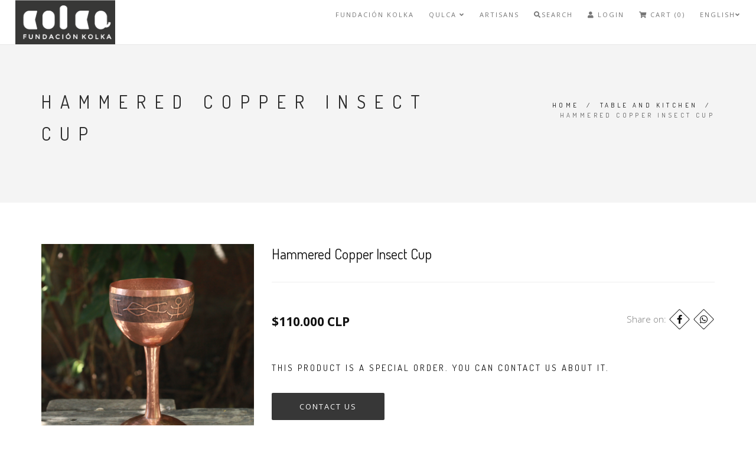

--- FILE ---
content_type: text/html; charset=utf-8
request_url: https://www.fundacionkolka.com/en/copa-insectos-cobre-martillado
body_size: 8751
content:
<!DOCTYPE html>
<html>
<head lang="en">
  <title>Hammered Copper Insect Cup</title>
  <meta name="description" content="Medium cup in copper. Height 19 cm. and diameter 9 cm. Colonial reproduction in hammered copper technique. Utility piece made entirely by hand. PRODUCT ON REQUEST Referential Image. Delivery in 2 weeks." />
  <meta charset="utf-8" />
  <meta name="viewport" content="width=device-width, initial-scale=1.0" />

  <link rel="canonical" href="https://www.fundacionkolka.com/en/copa-insectos-cobre-martillado">

  
    
    <link rel="alternate" hreflang="en" href="https://www.fundacionkolka.com/en/copa-insectos-cobre-martillado" />
    
    <link rel="alternate" hreflang="es-CL" href="https://www.fundacionkolka.com/copa-insectos-cobre-martillado" />
    
    <link rel="alternate" hreflang="it" href="https://www.fundacionkolka.com/it/copa-insectos-cobre-martillado" />
    
  

  <!-- Facebook Meta tags for Product -->
<meta property="fb:app_id" content="283643215104248" />

  <meta property="og:title" content="Hammered Copper Insect Cup" />
  <meta property="og:type" content="product" />
  
    <meta property="og:image" content="" />
  

  

  <meta property="product:is_product_shareable" content="1" />

  
    <meta property="product:original_price:amount" content="110000.0"/>
    <meta property="product:price:amount" content="110000.0"/>
     
      <meta property="product:availability" content="oos"/> 
    
   

  <meta property="product:original_price:currency" content="CLP"/>
  <meta property="product:price:currency" content="CLP"/>



<meta property="og:description" content="Medium cup in copper. Height 19 cm. and diameter 9 cm. Colonial reproduction in hammered copper technique. Utility piece made entirely by hand. PRODUCT ON REQUEST Referential Image. Delivery in 2 weeks." />
<meta property="og:url" content="https://www.fundacionkolka.com/en/copa-insectos-cobre-martillado" />
<meta property="og:site_name" content="Fundacion Kolka" />
<meta name="twitter:card" content="summary" />


<meta property="og:locale" content="en" />

<meta property="og:locale:alternate" content="es_CL" />

<meta property="og:locale:alternate" content="it" />



  <!-- Favicons -->
  
    <link rel="apple-touch-icon" type="image/x-icon" href="https://cdnx.jumpseller.com/fundacion-kolka/image/22864108/resize/57/57?1648070884" sizes="57x57">
    <link rel="apple-touch-icon" type="image/x-icon" href="https://cdnx.jumpseller.com/fundacion-kolka/image/22864108/resize/60/60?1648070884" sizes="60x60">
    <link rel="apple-touch-icon" type="image/x-icon" href="https://cdnx.jumpseller.com/fundacion-kolka/image/22864108/resize/72/72?1648070884" sizes="72x72">
    <link rel="apple-touch-icon" type="image/x-icon" href="https://cdnx.jumpseller.com/fundacion-kolka/image/22864108/resize/76/76?1648070884" sizes="76x76">
    <link rel="apple-touch-icon" type="image/x-icon" href="https://cdnx.jumpseller.com/fundacion-kolka/image/22864108/resize/114/114?1648070884" sizes="114x114">
    <link rel="apple-touch-icon" type="image/x-icon" href="https://cdnx.jumpseller.com/fundacion-kolka/image/22864108/resize/120/120?1648070884" sizes="120x120">
    <link rel="apple-touch-icon" type="image/x-icon" href="https://cdnx.jumpseller.com/fundacion-kolka/image/22864108/resize/144/144?1648070884" sizes="144x144">
    <link rel="apple-touch-icon" type="image/x-icon" href="https://cdnx.jumpseller.com/fundacion-kolka/image/22864108/resize/152/152?1648070884" sizes="152x152">

    <link rel="icon" type="image/png" href="https://cdnx.jumpseller.com/fundacion-kolka/image/22864108/resize/196/196?1648070884" sizes="196x196">
    <link rel="icon" type="image/png" href="https://cdnx.jumpseller.com/fundacion-kolka/image/22864108/resize/160/160?1648070884" sizes="160x160">
    <link rel="icon" type="image/png" href="https://cdnx.jumpseller.com/fundacion-kolka/image/22864108/resize/96/96?1648070884" sizes="96x96">
    <link rel="icon" type="image/png" href="https://cdnx.jumpseller.com/fundacion-kolka/image/22864108/resize/32/32?1648070884" sizes="32x32">
    <link rel="icon" type="image/png" href="https://cdnx.jumpseller.com/fundacion-kolka/image/22864108/resize/16/16?1648070884" sizes="16x16">

  <meta name="msapplication-TileColor" content="#95b200">
  <meta name="theme-color" content="#ffffff">



  <!-- CSS -->
  <link rel="stylesheet" href="//maxcdn.bootstrapcdn.com/bootstrap/3.3.4/css/bootstrap.min.css">
  <link rel="stylesheet" href="https://assets.jumpseller.com/store/fundacion-kolka/themes/445121/style.css?1656028958">
  <link rel="stylesheet" href="https://assets.jumpseller.com/store/fundacion-kolka/themes/445121/style-responsive.css?1656028958">
  <link rel="stylesheet" href="//cdnjs.cloudflare.com/ajax/libs/animate.css/3.2.6/animate.min.css">
  <link rel="stylesheet" href="https://assets.jumpseller.com/store/fundacion-kolka/themes/445121/vertical-rhythm.min.css?1656028958">
  <link rel="stylesheet" href="//cdnjs.cloudflare.com/ajax/libs/magnific-popup.js/1.0.0/magnific-popup.css">
  <link rel="stylesheet" href="https://cdnjs.cloudflare.com/ajax/libs/font-awesome/5.15.4/css/all.min.css" integrity="sha384-DyZ88mC6Up2uqS4h/KRgHuoeGwBcD4Ng9SiP4dIRy0EXTlnuz47vAwmeGwVChigm" crossorigin="anonymous" >
  
  <link rel="stylesheet" href="//cdnjs.cloudflare.com/ajax/libs/toastr.js/latest/css/toastr.min.css">
  
  <link rel="stylesheet" href="https://assets.jumpseller.com/store/fundacion-kolka/themes/445121/custom.min.css?1656028958">
  <link rel="stylesheet" href="https://assets.jumpseller.com/store/fundacion-kolka/themes/445121/slider.css?1656028958">

  <script src="https://cdnjs.cloudflare.com/ajax/libs/jquery/2.1.4/jquery.min.js" integrity="sha384-8gBf6Y4YYq7Jx97PIqmTwLPin4hxIzQw5aDmUg/DDhul9fFpbbLcLh3nTIIDJKhx" crossorigin="anonymous" ></script>
  <script src="//ajax.googleapis.com/ajax/libs/webfont/1.6.26/webfont.js"></script>
  
  <script  src="//cdnjs.cloudflare.com/ajax/libs/toastr.js/latest/js/toastr.min.js"></script>
  

  <link rel="stylesheet" href="//cdnjs.cloudflare.com/ajax/libs/OwlCarousel2/2.3.4/assets/owl.carousel.min.css">
  <script src="//cdnjs.cloudflare.com/ajax/libs/OwlCarousel2/2.3.4/owl.carousel.min.js"></script>

  <script>
  WebFont.load({
    google: {
      families: ["Dosis:300,400,500,600,700,800", "Open Sans:300,400,500,600,700,800", "Dosis:300,400,500,600,700,800", "Open Sans:300,400,500,600,700,800"]
    }
  });
</script>

<style>
  body {
    font-family: 'Open Sans' !important;
  }

  .font-alt, .page-section h3 {
    font-family: 'Dosis' !important;
  }

  .banner-title {
    font-family: 'Dosis' !important;
  }

  .main-nav.stick-fixed div.inner-nav.desktop-nav > ul > li > a, .footer-menu ul li a {
    font-family: 'Open Sans' !important;
  }

  body, .section-text, p, .category-description  {
    font-size: 15px !important;
  }
  h1 {
    font-size: 30px !important;
  }
  #carousel-home h2 {
    font-size: 44px !important;
  }
  #carousel-home h3 {
    font-size: 18px !important;
  }
  .inner-nav ul {
    font-size: 11px !important;
  }

  @media only screen and (max-width: 479px) {
    .banner-title {
      font-size: 24px !important;
    }
  }

</style>


  <script type="application/ld+json">
  {
    "@context": "http://schema.org/"
    ,
      "@type": "Product",
      "name": "Hammered Copper Insect Cup",
      "url": "https://www.fundacionkolka.com/en/copa-insectos-cobre-martillado",
      "itemCondition": "http://schema.org/NewCondition",
      
      "image": "https://cdnx.jumpseller.com/fundacion-kolka/image/24780696/Copa_Insectos_Cobre_Martillado.jpg?1654365235",
      
      "description": "Medium cup in copper. Height 19 cm. and diameter 9 cm. Colonial reproduction in hammered copper technique. Utility piece made entirely by hand. PRODUCT ON REQUEST Referential image. Delivery in 2 weeks.",
      
      
        "category": "Table and Kitchen",
      
      "offers": {
        
          "@type": "Offer",
          "itemCondition": "http://schema.org/NewCondition",
          
          "availability": "http://schema.org/OutOfStock",
          
          
            
          
          "price": "110000.0",
        
        "priceCurrency": "CLP",
        "seller": {
          "@type": "Organization",
          "name": "Fundacion Kolka"
        },
        "url": "https://www.fundacionkolka.com/en/copa-insectos-cobre-martillado",
        "shippingDetails": [
          {
          "@type": "OfferShippingDetails",
          "shippingDestination": [
          
          {
            "@type": "DefinedRegion",
            "addressCountry": "AF"
          },
          
          {
            "@type": "DefinedRegion",
            "addressCountry": "AX"
          },
          
          {
            "@type": "DefinedRegion",
            "addressCountry": "AL"
          },
          
          {
            "@type": "DefinedRegion",
            "addressCountry": "DZ"
          },
          
          {
            "@type": "DefinedRegion",
            "addressCountry": "AS"
          },
          
          {
            "@type": "DefinedRegion",
            "addressCountry": "AD"
          },
          
          {
            "@type": "DefinedRegion",
            "addressCountry": "AO"
          },
          
          {
            "@type": "DefinedRegion",
            "addressCountry": "AI"
          },
          
          {
            "@type": "DefinedRegion",
            "addressCountry": "AQ"
          },
          
          {
            "@type": "DefinedRegion",
            "addressCountry": "AG"
          },
          
          {
            "@type": "DefinedRegion",
            "addressCountry": "AR"
          },
          
          {
            "@type": "DefinedRegion",
            "addressCountry": "AM"
          },
          
          {
            "@type": "DefinedRegion",
            "addressCountry": "AW"
          },
          
          {
            "@type": "DefinedRegion",
            "addressCountry": "AU"
          },
          
          {
            "@type": "DefinedRegion",
            "addressCountry": "AT"
          },
          
          {
            "@type": "DefinedRegion",
            "addressCountry": "AZ"
          },
          
          {
            "@type": "DefinedRegion",
            "addressCountry": "BS"
          },
          
          {
            "@type": "DefinedRegion",
            "addressCountry": "BH"
          },
          
          {
            "@type": "DefinedRegion",
            "addressCountry": "BD"
          },
          
          {
            "@type": "DefinedRegion",
            "addressCountry": "BB"
          },
          
          {
            "@type": "DefinedRegion",
            "addressCountry": "BY"
          },
          
          {
            "@type": "DefinedRegion",
            "addressCountry": "BE"
          },
          
          {
            "@type": "DefinedRegion",
            "addressCountry": "BZ"
          },
          
          {
            "@type": "DefinedRegion",
            "addressCountry": "BJ"
          },
          
          {
            "@type": "DefinedRegion",
            "addressCountry": "BM"
          },
          
          {
            "@type": "DefinedRegion",
            "addressCountry": "BT"
          },
          
          {
            "@type": "DefinedRegion",
            "addressCountry": "BO"
          },
          
          {
            "@type": "DefinedRegion",
            "addressCountry": "BQ"
          },
          
          {
            "@type": "DefinedRegion",
            "addressCountry": "BA"
          },
          
          {
            "@type": "DefinedRegion",
            "addressCountry": "BW"
          },
          
          {
            "@type": "DefinedRegion",
            "addressCountry": "BV"
          },
          
          {
            "@type": "DefinedRegion",
            "addressCountry": "BR"
          },
          
          {
            "@type": "DefinedRegion",
            "addressCountry": "IO"
          },
          
          {
            "@type": "DefinedRegion",
            "addressCountry": "BN"
          },
          
          {
            "@type": "DefinedRegion",
            "addressCountry": "BG"
          },
          
          {
            "@type": "DefinedRegion",
            "addressCountry": "BF"
          },
          
          {
            "@type": "DefinedRegion",
            "addressCountry": "BI"
          },
          
          {
            "@type": "DefinedRegion",
            "addressCountry": "CV"
          },
          
          {
            "@type": "DefinedRegion",
            "addressCountry": "KH"
          },
          
          {
            "@type": "DefinedRegion",
            "addressCountry": "CM"
          },
          
          {
            "@type": "DefinedRegion",
            "addressCountry": "CA"
          },
          
          {
            "@type": "DefinedRegion",
            "addressCountry": "KY"
          },
          
          {
            "@type": "DefinedRegion",
            "addressCountry": "CF"
          },
          
          {
            "@type": "DefinedRegion",
            "addressCountry": "TD"
          },
          
          {
            "@type": "DefinedRegion",
            "addressCountry": "CL"
          },
          
          {
            "@type": "DefinedRegion",
            "addressCountry": "CN"
          },
          
          {
            "@type": "DefinedRegion",
            "addressCountry": "CX"
          },
          
          {
            "@type": "DefinedRegion",
            "addressCountry": "CC"
          },
          
          {
            "@type": "DefinedRegion",
            "addressCountry": "CO"
          },
          
          {
            "@type": "DefinedRegion",
            "addressCountry": "KM"
          },
          
          {
            "@type": "DefinedRegion",
            "addressCountry": "CG"
          },
          
          {
            "@type": "DefinedRegion",
            "addressCountry": "CD"
          },
          
          {
            "@type": "DefinedRegion",
            "addressCountry": "CK"
          },
          
          {
            "@type": "DefinedRegion",
            "addressCountry": "CR"
          },
          
          {
            "@type": "DefinedRegion",
            "addressCountry": "CI"
          },
          
          {
            "@type": "DefinedRegion",
            "addressCountry": "HR"
          },
          
          {
            "@type": "DefinedRegion",
            "addressCountry": "CU"
          },
          
          {
            "@type": "DefinedRegion",
            "addressCountry": "CW"
          },
          
          {
            "@type": "DefinedRegion",
            "addressCountry": "CY"
          },
          
          {
            "@type": "DefinedRegion",
            "addressCountry": "CZ"
          },
          
          {
            "@type": "DefinedRegion",
            "addressCountry": "DK"
          },
          
          {
            "@type": "DefinedRegion",
            "addressCountry": "DJ"
          },
          
          {
            "@type": "DefinedRegion",
            "addressCountry": "DM"
          },
          
          {
            "@type": "DefinedRegion",
            "addressCountry": "DO"
          },
          
          {
            "@type": "DefinedRegion",
            "addressCountry": "EC"
          },
          
          {
            "@type": "DefinedRegion",
            "addressCountry": "EG"
          },
          
          {
            "@type": "DefinedRegion",
            "addressCountry": "SV"
          },
          
          {
            "@type": "DefinedRegion",
            "addressCountry": "GQ"
          },
          
          {
            "@type": "DefinedRegion",
            "addressCountry": "ER"
          },
          
          {
            "@type": "DefinedRegion",
            "addressCountry": "EE"
          },
          
          {
            "@type": "DefinedRegion",
            "addressCountry": "SZ"
          },
          
          {
            "@type": "DefinedRegion",
            "addressCountry": "ET"
          },
          
          {
            "@type": "DefinedRegion",
            "addressCountry": "FK"
          },
          
          {
            "@type": "DefinedRegion",
            "addressCountry": "FO"
          },
          
          {
            "@type": "DefinedRegion",
            "addressCountry": "FJ"
          },
          
          {
            "@type": "DefinedRegion",
            "addressCountry": "FI"
          },
          
          {
            "@type": "DefinedRegion",
            "addressCountry": "FR"
          },
          
          {
            "@type": "DefinedRegion",
            "addressCountry": "GF"
          },
          
          {
            "@type": "DefinedRegion",
            "addressCountry": "PF"
          },
          
          {
            "@type": "DefinedRegion",
            "addressCountry": "TF"
          },
          
          {
            "@type": "DefinedRegion",
            "addressCountry": "GA"
          },
          
          {
            "@type": "DefinedRegion",
            "addressCountry": "GM"
          },
          
          {
            "@type": "DefinedRegion",
            "addressCountry": "GE"
          },
          
          {
            "@type": "DefinedRegion",
            "addressCountry": "DE"
          },
          
          {
            "@type": "DefinedRegion",
            "addressCountry": "GH"
          },
          
          {
            "@type": "DefinedRegion",
            "addressCountry": "GI"
          },
          
          {
            "@type": "DefinedRegion",
            "addressCountry": "GR"
          },
          
          {
            "@type": "DefinedRegion",
            "addressCountry": "GL"
          },
          
          {
            "@type": "DefinedRegion",
            "addressCountry": "GD"
          },
          
          {
            "@type": "DefinedRegion",
            "addressCountry": "GP"
          },
          
          {
            "@type": "DefinedRegion",
            "addressCountry": "GU"
          },
          
          {
            "@type": "DefinedRegion",
            "addressCountry": "GT"
          },
          
          {
            "@type": "DefinedRegion",
            "addressCountry": "GG"
          },
          
          {
            "@type": "DefinedRegion",
            "addressCountry": "GN"
          },
          
          {
            "@type": "DefinedRegion",
            "addressCountry": "GW"
          },
          
          {
            "@type": "DefinedRegion",
            "addressCountry": "GY"
          },
          
          {
            "@type": "DefinedRegion",
            "addressCountry": "HT"
          },
          
          {
            "@type": "DefinedRegion",
            "addressCountry": "HM"
          },
          
          {
            "@type": "DefinedRegion",
            "addressCountry": "VA"
          },
          
          {
            "@type": "DefinedRegion",
            "addressCountry": "HN"
          },
          
          {
            "@type": "DefinedRegion",
            "addressCountry": "HK"
          },
          
          {
            "@type": "DefinedRegion",
            "addressCountry": "HU"
          },
          
          {
            "@type": "DefinedRegion",
            "addressCountry": "IS"
          },
          
          {
            "@type": "DefinedRegion",
            "addressCountry": "IN"
          },
          
          {
            "@type": "DefinedRegion",
            "addressCountry": "ID"
          },
          
          {
            "@type": "DefinedRegion",
            "addressCountry": "IR"
          },
          
          {
            "@type": "DefinedRegion",
            "addressCountry": "IQ"
          },
          
          {
            "@type": "DefinedRegion",
            "addressCountry": "IE"
          },
          
          {
            "@type": "DefinedRegion",
            "addressCountry": "IM"
          },
          
          {
            "@type": "DefinedRegion",
            "addressCountry": "IL"
          },
          
          {
            "@type": "DefinedRegion",
            "addressCountry": "IT"
          },
          
          {
            "@type": "DefinedRegion",
            "addressCountry": "JM"
          },
          
          {
            "@type": "DefinedRegion",
            "addressCountry": "JP"
          },
          
          {
            "@type": "DefinedRegion",
            "addressCountry": "JE"
          },
          
          {
            "@type": "DefinedRegion",
            "addressCountry": "JO"
          },
          
          {
            "@type": "DefinedRegion",
            "addressCountry": "KZ"
          },
          
          {
            "@type": "DefinedRegion",
            "addressCountry": "KE"
          },
          
          {
            "@type": "DefinedRegion",
            "addressCountry": "KI"
          },
          
          {
            "@type": "DefinedRegion",
            "addressCountry": "XK"
          },
          
          {
            "@type": "DefinedRegion",
            "addressCountry": "KW"
          },
          
          {
            "@type": "DefinedRegion",
            "addressCountry": "KG"
          },
          
          {
            "@type": "DefinedRegion",
            "addressCountry": "LA"
          },
          
          {
            "@type": "DefinedRegion",
            "addressCountry": "LV"
          },
          
          {
            "@type": "DefinedRegion",
            "addressCountry": "LB"
          },
          
          {
            "@type": "DefinedRegion",
            "addressCountry": "LS"
          },
          
          {
            "@type": "DefinedRegion",
            "addressCountry": "LR"
          },
          
          {
            "@type": "DefinedRegion",
            "addressCountry": "LY"
          },
          
          {
            "@type": "DefinedRegion",
            "addressCountry": "LI"
          },
          
          {
            "@type": "DefinedRegion",
            "addressCountry": "LT"
          },
          
          {
            "@type": "DefinedRegion",
            "addressCountry": "LU"
          },
          
          {
            "@type": "DefinedRegion",
            "addressCountry": "MO"
          },
          
          {
            "@type": "DefinedRegion",
            "addressCountry": "MG"
          },
          
          {
            "@type": "DefinedRegion",
            "addressCountry": "MW"
          },
          
          {
            "@type": "DefinedRegion",
            "addressCountry": "MY"
          },
          
          {
            "@type": "DefinedRegion",
            "addressCountry": "MV"
          },
          
          {
            "@type": "DefinedRegion",
            "addressCountry": "ML"
          },
          
          {
            "@type": "DefinedRegion",
            "addressCountry": "MT"
          },
          
          {
            "@type": "DefinedRegion",
            "addressCountry": "MH"
          },
          
          {
            "@type": "DefinedRegion",
            "addressCountry": "MQ"
          },
          
          {
            "@type": "DefinedRegion",
            "addressCountry": "MR"
          },
          
          {
            "@type": "DefinedRegion",
            "addressCountry": "MU"
          },
          
          {
            "@type": "DefinedRegion",
            "addressCountry": "YT"
          },
          
          {
            "@type": "DefinedRegion",
            "addressCountry": "MX"
          },
          
          {
            "@type": "DefinedRegion",
            "addressCountry": "FM"
          },
          
          {
            "@type": "DefinedRegion",
            "addressCountry": "MD"
          },
          
          {
            "@type": "DefinedRegion",
            "addressCountry": "MC"
          },
          
          {
            "@type": "DefinedRegion",
            "addressCountry": "MN"
          },
          
          {
            "@type": "DefinedRegion",
            "addressCountry": "ME"
          },
          
          {
            "@type": "DefinedRegion",
            "addressCountry": "MS"
          },
          
          {
            "@type": "DefinedRegion",
            "addressCountry": "MA"
          },
          
          {
            "@type": "DefinedRegion",
            "addressCountry": "MZ"
          },
          
          {
            "@type": "DefinedRegion",
            "addressCountry": "MM"
          },
          
          {
            "@type": "DefinedRegion",
            "addressCountry": "NA"
          },
          
          {
            "@type": "DefinedRegion",
            "addressCountry": "NR"
          },
          
          {
            "@type": "DefinedRegion",
            "addressCountry": "NP"
          },
          
          {
            "@type": "DefinedRegion",
            "addressCountry": "NL"
          },
          
          {
            "@type": "DefinedRegion",
            "addressCountry": "NC"
          },
          
          {
            "@type": "DefinedRegion",
            "addressCountry": "NZ"
          },
          
          {
            "@type": "DefinedRegion",
            "addressCountry": "NI"
          },
          
          {
            "@type": "DefinedRegion",
            "addressCountry": "NE"
          },
          
          {
            "@type": "DefinedRegion",
            "addressCountry": "NG"
          },
          
          {
            "@type": "DefinedRegion",
            "addressCountry": "NU"
          },
          
          {
            "@type": "DefinedRegion",
            "addressCountry": "NF"
          },
          
          {
            "@type": "DefinedRegion",
            "addressCountry": "KP"
          },
          
          {
            "@type": "DefinedRegion",
            "addressCountry": "MK"
          },
          
          {
            "@type": "DefinedRegion",
            "addressCountry": "MP"
          },
          
          {
            "@type": "DefinedRegion",
            "addressCountry": "NO"
          },
          
          {
            "@type": "DefinedRegion",
            "addressCountry": "OM"
          },
          
          {
            "@type": "DefinedRegion",
            "addressCountry": "PK"
          },
          
          {
            "@type": "DefinedRegion",
            "addressCountry": "PW"
          },
          
          {
            "@type": "DefinedRegion",
            "addressCountry": "PS"
          },
          
          {
            "@type": "DefinedRegion",
            "addressCountry": "PA"
          },
          
          {
            "@type": "DefinedRegion",
            "addressCountry": "PG"
          },
          
          {
            "@type": "DefinedRegion",
            "addressCountry": "PY"
          },
          
          {
            "@type": "DefinedRegion",
            "addressCountry": "PE"
          },
          
          {
            "@type": "DefinedRegion",
            "addressCountry": "PH"
          },
          
          {
            "@type": "DefinedRegion",
            "addressCountry": "PN"
          },
          
          {
            "@type": "DefinedRegion",
            "addressCountry": "PL"
          },
          
          {
            "@type": "DefinedRegion",
            "addressCountry": "PT"
          },
          
          {
            "@type": "DefinedRegion",
            "addressCountry": "PR"
          },
          
          {
            "@type": "DefinedRegion",
            "addressCountry": "QA"
          },
          
          {
            "@type": "DefinedRegion",
            "addressCountry": "RE"
          },
          
          {
            "@type": "DefinedRegion",
            "addressCountry": "RO"
          },
          
          {
            "@type": "DefinedRegion",
            "addressCountry": "RU"
          },
          
          {
            "@type": "DefinedRegion",
            "addressCountry": "RW"
          },
          
          {
            "@type": "DefinedRegion",
            "addressCountry": "BL"
          },
          
          {
            "@type": "DefinedRegion",
            "addressCountry": "SH"
          },
          
          {
            "@type": "DefinedRegion",
            "addressCountry": "KN"
          },
          
          {
            "@type": "DefinedRegion",
            "addressCountry": "LC"
          },
          
          {
            "@type": "DefinedRegion",
            "addressCountry": "MF"
          },
          
          {
            "@type": "DefinedRegion",
            "addressCountry": "PM"
          },
          
          {
            "@type": "DefinedRegion",
            "addressCountry": "VC"
          },
          
          {
            "@type": "DefinedRegion",
            "addressCountry": "WS"
          },
          
          {
            "@type": "DefinedRegion",
            "addressCountry": "SM"
          },
          
          {
            "@type": "DefinedRegion",
            "addressCountry": "ST"
          },
          
          {
            "@type": "DefinedRegion",
            "addressCountry": "SA"
          },
          
          {
            "@type": "DefinedRegion",
            "addressCountry": "SN"
          },
          
          {
            "@type": "DefinedRegion",
            "addressCountry": "RS"
          },
          
          {
            "@type": "DefinedRegion",
            "addressCountry": "SC"
          },
          
          {
            "@type": "DefinedRegion",
            "addressCountry": "SL"
          },
          
          {
            "@type": "DefinedRegion",
            "addressCountry": "SG"
          },
          
          {
            "@type": "DefinedRegion",
            "addressCountry": "SX"
          },
          
          {
            "@type": "DefinedRegion",
            "addressCountry": "SK"
          },
          
          {
            "@type": "DefinedRegion",
            "addressCountry": "SI"
          },
          
          {
            "@type": "DefinedRegion",
            "addressCountry": "SB"
          },
          
          {
            "@type": "DefinedRegion",
            "addressCountry": "SO"
          },
          
          {
            "@type": "DefinedRegion",
            "addressCountry": "ZA"
          },
          
          {
            "@type": "DefinedRegion",
            "addressCountry": "GS"
          },
          
          {
            "@type": "DefinedRegion",
            "addressCountry": "KR"
          },
          
          {
            "@type": "DefinedRegion",
            "addressCountry": "SS"
          },
          
          {
            "@type": "DefinedRegion",
            "addressCountry": "ES"
          },
          
          {
            "@type": "DefinedRegion",
            "addressCountry": "LK"
          },
          
          {
            "@type": "DefinedRegion",
            "addressCountry": "SD"
          },
          
          {
            "@type": "DefinedRegion",
            "addressCountry": "SR"
          },
          
          {
            "@type": "DefinedRegion",
            "addressCountry": "SJ"
          },
          
          {
            "@type": "DefinedRegion",
            "addressCountry": "SE"
          },
          
          {
            "@type": "DefinedRegion",
            "addressCountry": "CH"
          },
          
          {
            "@type": "DefinedRegion",
            "addressCountry": "SY"
          },
          
          {
            "@type": "DefinedRegion",
            "addressCountry": "TW"
          },
          
          {
            "@type": "DefinedRegion",
            "addressCountry": "TJ"
          },
          
          {
            "@type": "DefinedRegion",
            "addressCountry": "TZ"
          },
          
          {
            "@type": "DefinedRegion",
            "addressCountry": "TH"
          },
          
          {
            "@type": "DefinedRegion",
            "addressCountry": "TL"
          },
          
          {
            "@type": "DefinedRegion",
            "addressCountry": "TG"
          },
          
          {
            "@type": "DefinedRegion",
            "addressCountry": "TK"
          },
          
          {
            "@type": "DefinedRegion",
            "addressCountry": "TO"
          },
          
          {
            "@type": "DefinedRegion",
            "addressCountry": "TT"
          },
          
          {
            "@type": "DefinedRegion",
            "addressCountry": "TN"
          },
          
          {
            "@type": "DefinedRegion",
            "addressCountry": "TR"
          },
          
          {
            "@type": "DefinedRegion",
            "addressCountry": "TM"
          },
          
          {
            "@type": "DefinedRegion",
            "addressCountry": "TC"
          },
          
          {
            "@type": "DefinedRegion",
            "addressCountry": "TV"
          },
          
          {
            "@type": "DefinedRegion",
            "addressCountry": "UG"
          },
          
          {
            "@type": "DefinedRegion",
            "addressCountry": "UA"
          },
          
          {
            "@type": "DefinedRegion",
            "addressCountry": "AE"
          },
          
          {
            "@type": "DefinedRegion",
            "addressCountry": "GB"
          },
          
          {
            "@type": "DefinedRegion",
            "addressCountry": "US"
          },
          
          {
            "@type": "DefinedRegion",
            "addressCountry": "UM"
          },
          
          {
            "@type": "DefinedRegion",
            "addressCountry": "UY"
          },
          
          {
            "@type": "DefinedRegion",
            "addressCountry": "UZ"
          },
          
          {
            "@type": "DefinedRegion",
            "addressCountry": "VU"
          },
          
          {
            "@type": "DefinedRegion",
            "addressCountry": "VE"
          },
          
          {
            "@type": "DefinedRegion",
            "addressCountry": "VN"
          },
          
          {
            "@type": "DefinedRegion",
            "addressCountry": "VG"
          },
          
          {
            "@type": "DefinedRegion",
            "addressCountry": "VI"
          },
          
          {
            "@type": "DefinedRegion",
            "addressCountry": "WF"
          },
          
          {
            "@type": "DefinedRegion",
            "addressCountry": "EH"
          },
          
          {
            "@type": "DefinedRegion",
            "addressCountry": "YE"
          },
          
          {
            "@type": "DefinedRegion",
            "addressCountry": "ZM"
          },
          
          {
            "@type": "DefinedRegion",
            "addressCountry": "ZW"
          }
          ]
          }
        ]
      }
    
  }
  </script>


  
<meta name="csrf-param" content="authenticity_token" />
<meta name="csrf-token" content="P3PgWrp7LjWrZGxvIiVhBphyZyYi18gYixpm_tLDhSBn9zDbca6-TP3wogpsyIvFgsEvuROZOYcAl1DKqa8lKw" />




  <script async src="https://www.googletagmanager.com/gtag/js?id=G-4NZL06YGPC"></script>




<script>
  window.dataLayer = window.dataLayer || [];

  function gtag() {
    dataLayer.push(arguments);
  }

  gtag('js', new Date());

  // custom dimensions (for OKRs metrics)
  let custom_dimension_params = { custom_map: {} };
  
  custom_dimension_params['custom_map']['dimension1'] = 'theme';
  custom_dimension_params['theme'] = "modern";
  
  

  // Send events to Jumpseller GA Account
  // gtag('config', 'G-JBWEC7QQTS', Object.assign({}, { 'allow_enhanced_conversions': true }, custom_dimension_params));

  // Send events to Store Owner GA Account
  
  gtag('config', 'G-4NZL06YGPC');
  
  
  

  

  let order_items = null;

  
  // view_item - a user follows a link that goes directly to a product page
  gtag('event', 'view_item', {
    currency: "CLP",
    items: [{
      item_id: "14247124",
      item_name: "Hammered Copper Insect Cup",
      discount: "0.0",
      item_brand: "",
      price: "110000.0",
      currency: "CLP"
    }],
    value: "110000.0",
  });

  

  
</script>












<script src="https://files.jumpseller.com/javascripts/dist/jumpseller-2.0.0.js" defer="defer"></script></head>

<body class="appear-animate">
  <!-- Page Wrap -->
  <div class="page" id="top">

    <!-- Navigation panel -->
    <nav id="topbar" class="main-nav stick-fixed">
      <div class="full-wrapper relative clearfix">

        <!-- Logo ( * your text or image into link tag *) -->
        <div class="nav-logo-wrap local-scroll">
          
          <a href="https://www.fundacionkolka.com/en" class="logo"><img src="https://images.jumpseller.com/store/fundacion-kolka/store/logo/LOGO KOLKA cuadro-05.png?1646847537" id="store-image" alt="Fundacion Kolka" width="118" height="27"></a>
          
        </div>

        <div class="mobile-nav"><i class="fas fa-bars"></i></div>
        
        <div class="cart-icon hidden-lg hidden-md">
          <a id="cart-link-mobile" href="/en/cart"><i class="fas fa-shopping-cart"></i> <span class="badge">0</span></a>
        </div>
        
        <!-- Main Menu -->
        <div class="inner-nav desktop-nav">
          <ul class="clearlist scroll-nav local-scroll">
            
              
  <li class="">
    <a href="/en/fundacion-kolka" title="FUNDACIÓN KOLKA" class="" >FUNDACIÓN KOLKA</a>
    
  </li>


            
              
  <li class="">
    <a href="/en/qulka" title="QULCA" class="mn-has-sub" >QULCA <i class="fas fa-angle-down"></i></a>
    
      <ul class="mn-sub">
        
            <li class="">
    <a href="/en/accesorios-de-vestir" title="Clothing Accessories"  class="">Clothing Accessories</a>
    
  </li>

        
            <li class="">
    <a href="/en/decohogar-1" title="Decohome"  class="">Decohome</a>
    
  </li>

        
            <li class="">
    <a href="/en/joyas" title="Jewelry"  class="">Jewelry</a>
    
  </li>

        
            <li class="">
    <a href="/en/qulka-1/mesa-y-cocina" title="Table and Kitchen"  class="">Table and Kitchen</a>
    
  </li>

        
            <li class="">
    <a href="/en/sabores-tierra-y-mar" title="Flavors from Land and Sea"  class="">Flavors from Land and Sea</a>
    
  </li>

        
            <li class="">
    <a href="/en/salud-y-belleza" title="Health and Beauty"  class="">Health and Beauty</a>
    
  </li>

        
            <li class="">
    <a href="/en/todo-huaso" title="All Huaso"  class="">All Huaso</a>
    
  </li>

        
      </ul>
    
  </li>


            
              
  <li class="">
    <a href="/en/cultores" title="ARTISANS" class="" >ARTISANS</a>
    
  </li>


            
            <!-- Search -->
            <li>
            <a href="#" class="mn-has-sub"><i class="fas fa-search"></i>Search</a>

            <ul class="mn-sub">

              <li>
                <div class="mn-wrap">
                  <form method="get" class="form" action="/en/search">
                    <div class="search-wrap">
                      <button class="search-button animate" type="submit" title="Start Search">
                        <i class="fas fa-search"></i>
                      </button>
                      <input type="text" class="form-control search-field" value="" name="q" placeholder="Search...">
                    </div>
                  </form>
                </div>
              </li>
            </ul>
          </li>
          <!-- End Search -->

            
          <!-- Login Link -->
          <li>
            <a href="/en/customer/login">
                <i class="fas fa-user"></i>
                
                  Login
              
            </a>
          </li>
          

          

          <!-- Cart -->
          
          <li>
            <a id="cart-link" href="/en/cart"><i class="fas fa-shopping-cart"></i> Cart (0)</a>
          </li>
          
          <!-- End Cart -->

          <!-- Languages -->
          
          <li>
            <a href="#" class="mn-has-sub">English<i class="fas fa-angle-down"></i></a>

            <ul class="mn-sub">
              
              <li><a href="https://www.fundacionkolka.com/en/copa-insectos-cobre-martillado">English</a></li>
              
              <li><a href="https://www.fundacionkolka.com/copa-insectos-cobre-martillado">Español (Chile)</a></li>
              
              <li><a href="https://www.fundacionkolka.com/it/copa-insectos-cobre-martillado">Italiano</a></li>
              
            </ul>

          </li>
          
          <!-- End Languages -->

          <!-- Currencies -->
          
          <!-- End Currencies -->
          </ul>
        </div>
      </div>
    </nav>
    <!-- End Navigation panel -->

    <!-- Head Section -->
<section class="small-section bg-gray">
  <div class="relative container align-left">

    <div class="row">

      <div class="col-md-8">
        <h1 class="hs-line-11 font-alt mb-20 mb-xs-0">Hammered Copper Insect Cup</h1>
      </div>

      <div class="col-md-4 mt-30">
        <div class="mod-breadcrumbs font-alt align-right">
          
          
          <a href="/en/">Home</a> &nbsp;/&nbsp;
          
          
          
          <a href="/en/qulka-1/mesa-y-cocina">Table and Kitchen</a> &nbsp;/&nbsp;
          
          
          
          <span>Hammered Copper Insect Cup</span>
          
          
        </div>

      </div>
    </div>

  </div>
</section>
<!-- End Head Section -->


<!-- Section -->
<section class="page-section product-page">
  <div class="container relative">

    <!-- Product Content -->
    <div class="row mb-60 mb-xs-30">

      <!-- Product Images -->
      <div class="col-md-4 mb-md-30">

        <div class="post-prev-img">
          
          <a href="https://cdnx.jumpseller.com/fundacion-kolka/image/24780696/Copa_Insectos_Cobre_Martillado.jpg?1654365235" class="lightbox-gallery-3 mfp-image"><img src="https://cdnx.jumpseller.com/fundacion-kolka/image/24780696/Copa_Insectos_Cobre_Martillado.jpg?1654365235" alt="Hammered Copper Insect Cup" /></a>
          

          
        </div>

        
          <div class="row">
           
             
               <div class="col-xs-6 post-prev-img thumbs">
                 <a href="https://cdnx.jumpseller.com/fundacion-kolka/image/24780696/Copa_Insectos_Cobre_Martillado.jpg?1654365235" class="lightbox-gallery-3 mfp-image"><img src="https://cdnx.jumpseller.com/fundacion-kolka/image/24780696/resize/360/460?1654365235" srcset="https://cdnx.jumpseller.com/fundacion-kolka/image/24780696/resize/360/460?1654365235 1x, https://cdnx.jumpseller.com/fundacion-kolka/image/24780696/resize/720/920?1654365235 2x" alt="Hammered Copper Insect Cup" /></a>
               </div>
             
           
             
               <div class="col-xs-6 post-prev-img thumbs">
                 <a href="https://cdnx.jumpseller.com/fundacion-kolka/image/24780697/Copa_Insectos_Cobre_Martillado_2.jpg?1654365235" class="lightbox-gallery-3 mfp-image"><img src="https://cdnx.jumpseller.com/fundacion-kolka/image/24780697/resize/360/460?1654365235" srcset="https://cdnx.jumpseller.com/fundacion-kolka/image/24780697/resize/360/460?1654365235 1x, https://cdnx.jumpseller.com/fundacion-kolka/image/24780697/resize/720/920?1654365235 2x" alt="Hammered Copper Insect Cup" /></a>
               </div>
             
           
             
               <div class="col-xs-6 post-prev-img thumbs">
                 <a href="https://cdnx.jumpseller.com/fundacion-kolka/image/24780698/Copa_Insectos_Cobre_Martillado_3.jpg?1654365235" class="lightbox-gallery-3 mfp-image"><img src="https://cdnx.jumpseller.com/fundacion-kolka/image/24780698/resize/360/460?1654365235" srcset="https://cdnx.jumpseller.com/fundacion-kolka/image/24780698/resize/360/460?1654365235 1x, https://cdnx.jumpseller.com/fundacion-kolka/image/24780698/resize/720/920?1654365235 2x" alt="Hammered Copper Insect Cup" /></a>
               </div>
             
           
           </div>
          

      </div>
      <!-- End Product Images -->

      <!-- Product Description -->
      <div class="col-sm-12 col-md-8 mb-xs-40">

        <h3 class="mt-0">Hammered Copper Insect Cup</h3>
        <hr class="mt-0 mb-50"/>

        <div class="row">
          

          
          <div class="col-xs-12 col-md-6 lead mt-0 mb-20">
            
            <strong id="product-page-price">$110.000 CLP</strong>
            
          </div>
          

          

          
          <div class="footer-social-links col-xs-12 col-md-6 align-right section-text">
            Share on:
            
            <a href="https://www.facebook.com/sharer/sharer.php?u=https://www.fundacionkolka.com/en/copa-insectos-cobre-martillado" title="Facebook" target="_blank"><i class="fab fa-facebook-f"></i></a>
            

            

            

            
            <a id="whatsapp" href="https://api.whatsapp.com/send?text=Check this product Hammered Copper Insect Cup | https://www.fundacionkolka.com/en/copa-insectos-cobre-martillado"><i class="fab fa-whatsapp"></i></a>
            
          </div>
          
        </div>

        

        

        <form method="post" action="/en/cart/add/14247124" class="form" enctype="multipart/form-data" id="addtocart">
          <div class="row">
            <div id="product-variants" class="section-text small">

              
            </div>
          </div>
          <div class="row mt-30">
            <div id="product-stock" class="col-xs-12">
              
                <p class="font-alt">This product is a special order. You can contact us about it.</p>
                <a href="/en/contact" target="_blank" class="btn btn-mod btn-large btn-round">Contact us</a>
              
             </div>
          </div>
        </form>

        <div class="section-text small mt-50">
          
          <div>
            <strong>Category: </strong>
            
              
              
                <a href="/en/qulka-1/mesa-y-cocina">Table and Kitchen</a>
              
            
          </div>
          
        </div>

        <div class="section-text small mt-80">
          <ul class="nav nav-tabs tpl-tabs animate">

            
            <li class="active">
              <a href="#one" data-toggle="tab">Description</a>
            </li>
            
            
            <li>
              <a href="#two" data-toggle="tab">Details</a>
            </li>
            
            
          </ul>

          <!-- Tab panes -->
          <div class="tab-content tpl-tabs-cont section-text">
            
            <div class="tab-pane fade in active product-description" id="one">
              <p>Medium cup in copper. Height 19 cm. and diameter 9 cm. Colonial reproduction in hammered copper technique. Utility piece made entirely by hand.</p><p> <strong>PRODUCT ON REQUEST</strong></p> Referential image. Delivery in 2 weeks.</p>
            </div>
            
            
            <div class="tab-pane fade" id="two">
              <table class="table table-bordered table-striped">
                
                <tr>
                  <td>
                    <strong>ARTESANO</strong>
                  </td>
                  <td>
                    José Basoalto
                  </td>
                </tr>
                
                <tr>
                  <td>
                    <strong>ORIGEN</strong>
                  </td>
                  <td>
                    Rancagua. Cachapoal Province, O'Higgins Region.
                  </td>
                </tr>
                
                <tr>
                  <td>
                    <strong>INFORMACIÓN ADICIONAL</strong>
                  </td>
                  <td>
                    It is recommended to clean the piece regularly with a dry cloth.
                  </td>
                </tr>
                
              </table>
            </div>
            
            
            <div class="tab-pane fade" id="three">
              <table class="table table-bordered table-striped">
                
              </table>
            </div>
            
          </div>
        </div>
        <!-- End Product Description -->

      </div>
      <!-- End Product Content -->

    </div>
    <!-- End Product Content -->

    
    
<section class="small-section recent pb-0">
  <div class="container relative">
    <h2 class="section-title font-alt mb-70 mb-sm-40">
      You might also be interested in:
    </h2>

    <!-- Products Grid -->
    <div class="row multi-columns-row recent_viewed_products">
      
      <div class="col-xs-6 col-md-3 col-lg-3 mb-60 mb-xs-40">

        <div class="post-prev-img">
          <a href="/en/copa-grande-cobre-martillado">
            
            <img src="https://cdnx.jumpseller.com/fundacion-kolka/image/24780741/resize/360/460?1654365552" alt="Large Hammered Copper Cup" srcset="https://cdnx.jumpseller.com/fundacion-kolka/image/24780741/resize/360/460?1654365552 1x, https://cdnx.jumpseller.com/fundacion-kolka/image/24780741/resize/720/920?1654365552 2x"/>
            
          </a>
          <div class="intro-label">
            
            <span class="label label-default">Special Order</span>

            
          </div>
          
        </div>

        <h3 class="post-prev-title font-alt align-center">
          <a href="/en/copa-grande-cobre-martillado" title="Large Hammered Copper Cup">Large Hammered Copper Cup</a>
        </h3>

        
        <div class="post-prev-text align-center">
          
          <strong>$143.000 CLP</strong>
          
        </div>
        

      </div>
      
      <div class="col-xs-6 col-md-3 col-lg-3 mb-60 mb-xs-40">

        <div class="post-prev-img">
          <a href="/en/copa-humanos-cobre-martillado">
            
            <img src="https://cdnx.jumpseller.com/fundacion-kolka/image/24780757/resize/360/460?1654365738" alt="Hammered Copper Humasn Cup" srcset="https://cdnx.jumpseller.com/fundacion-kolka/image/24780757/resize/360/460?1654365738 1x, https://cdnx.jumpseller.com/fundacion-kolka/image/24780757/resize/720/920?1654365738 2x"/>
            
          </a>
          <div class="intro-label">
            
            <span class="label label-default">Special Order</span>

            
          </div>
          
        </div>

        <h3 class="post-prev-title font-alt align-center">
          <a href="/en/copa-humanos-cobre-martillado" title="Hammered Copper Humasn Cup">Hammered Copper Humasn Cup</a>
        </h3>

        
        <div class="post-prev-text align-center">
          
          <strong>$99.000 CLP</strong>
          
        </div>
        

      </div>
      
      <div class="col-xs-6 col-md-3 col-lg-3 mb-60 mb-xs-40">

        <div class="post-prev-img">
          <a href="/en/copa-marinos-cobre-martillado">
            
            <img src="https://cdnx.jumpseller.com/fundacion-kolka/image/24780675/resize/360/460?1654365073" alt="Hammered Copper Marine Cup" srcset="https://cdnx.jumpseller.com/fundacion-kolka/image/24780675/resize/360/460?1654365073 1x, https://cdnx.jumpseller.com/fundacion-kolka/image/24780675/resize/720/920?1654365073 2x"/>
            
          </a>
          <div class="intro-label">
            
            <span class="label label-default">Special Order</span>

            
          </div>
          
        </div>

        <h3 class="post-prev-title font-alt align-center">
          <a href="/en/copa-marinos-cobre-martillado" title="Hammered Copper Marine Cup">Hammered Copper Marine Cup</a>
        </h3>

        
        <div class="post-prev-text align-center">
          
          <strong>$110.000 CLP</strong>
          
        </div>
        

      </div>
      
      <div class="col-xs-6 col-md-3 col-lg-3 mb-60 mb-xs-40">

        <div class="post-prev-img">
          <a href="/en/jarro-cobre-martillado">
            
            <img src="https://cdnx.jumpseller.com/fundacion-kolka/image/24780484/resize/360/460?1654363622" alt="Hammered Copper Jug" srcset="https://cdnx.jumpseller.com/fundacion-kolka/image/24780484/resize/360/460?1654363622 1x, https://cdnx.jumpseller.com/fundacion-kolka/image/24780484/resize/720/920?1654363622 2x"/>
            
          </a>
          <div class="intro-label">
            
            <span class="label label-default">Special Order</span>

            
          </div>
          
        </div>

        <h3 class="post-prev-title font-alt align-center">
          <a href="/en/jarro-cobre-martillado" title="Hammered Copper Jug">Hammered Copper Jug</a>
        </h3>

        
        <div class="post-prev-text align-center">
          
          <strong>$154.000 CLP</strong>
          
        </div>
        

      </div>
      
      <div class="col-xs-6 col-md-3 col-lg-3 mb-60 mb-xs-40">

        <div class="post-prev-img">
          <a href="/en/jarro-de-agua-cobre-martillado">
            
            <img src="https://cdnx.jumpseller.com/fundacion-kolka/image/24780493/resize/360/460?1654363693" alt="Hammered Copper Water Pitcher" srcset="https://cdnx.jumpseller.com/fundacion-kolka/image/24780493/resize/360/460?1654363693 1x, https://cdnx.jumpseller.com/fundacion-kolka/image/24780493/resize/720/920?1654363693 2x"/>
            
          </a>
          <div class="intro-label">
            
            <span class="label label-default">Special Order</span>

            
          </div>
          
        </div>

        <h3 class="post-prev-title font-alt align-center">
          <a href="/en/jarro-de-agua-cobre-martillado" title="Hammered Copper Water Pitcher">Hammered Copper Water Pitcher</a>
        </h3>

        
        <div class="post-prev-text align-center">
          
          <strong>$99.000 CLP</strong>
          
        </div>
        

      </div>
      
      <div class="col-xs-6 col-md-3 col-lg-3 mb-60 mb-xs-40">

        <div class="post-prev-img">
          <a href="/en/palmatoria-cobre-martillado">
            
            <img src="https://cdnx.jumpseller.com/fundacion-kolka/image/24780816/resize/360/460?1654366103" alt="Hammered Copper Candlestick Holder" srcset="https://cdnx.jumpseller.com/fundacion-kolka/image/24780816/resize/360/460?1654366103 1x, https://cdnx.jumpseller.com/fundacion-kolka/image/24780816/resize/720/920?1654366103 2x"/>
            
          </a>
          <div class="intro-label">
            
            <span class="label label-default">Special Order</span>

            
          </div>
          
        </div>

        <h3 class="post-prev-title font-alt align-center">
          <a href="/en/palmatoria-cobre-martillado" title="Hammered Copper Candlestick Holder">Hammered Copper Candlestick Holder</a>
        </h3>

        
        <div class="post-prev-text align-center">
          
          <strong>$44.000 CLP</strong>
          
        </div>
        

      </div>
      
      <div class="col-xs-6 col-md-3 col-lg-3 mb-60 mb-xs-40">

        <div class="post-prev-img">
          <a href="/en/set-6-copas-y-bandeja-cobre-martillado">
            
            <img src="https://cdnx.jumpseller.com/fundacion-kolka/image/24780780/resize/360/460?1654365877" alt="Set of 6 Hammered Copper Cups and Tray" srcset="https://cdnx.jumpseller.com/fundacion-kolka/image/24780780/resize/360/460?1654365877 1x, https://cdnx.jumpseller.com/fundacion-kolka/image/24780780/resize/720/920?1654365877 2x"/>
            
          </a>
          <div class="intro-label">
            
            <span class="label label-default">Special Order</span>

            
          </div>
          
        </div>

        <h3 class="post-prev-title font-alt align-center">
          <a href="/en/set-6-copas-y-bandeja-cobre-martillado" title="Set of 6 Hammered Copper Cups and Tray">Set of 6 Hammered Copper Cups and Tray</a>
        </h3>

        
        <div class="post-prev-text align-center">
          
          <strong>$264.000 CLP</strong>
          
        </div>
        

      </div>
      
      <div class="col-xs-6 col-md-3 col-lg-3 mb-60 mb-xs-40">

        <div class="post-prev-img">
          <a href="/en/set-2-jarros-para-agua-cobre-martillado">
            
            <img src="https://cdnx.jumpseller.com/fundacion-kolka/image/24780510/resize/360/460?1654363816" alt="Set of 2 Hammered Copper Water Pitchers" srcset="https://cdnx.jumpseller.com/fundacion-kolka/image/24780510/resize/360/460?1654363816 1x, https://cdnx.jumpseller.com/fundacion-kolka/image/24780510/resize/720/920?1654363816 2x"/>
            
          </a>
          <div class="intro-label">
            
            <span class="label label-default">Special Order</span>

            
          </div>
          
        </div>

        <h3 class="post-prev-title font-alt align-center">
          <a href="/en/set-2-jarros-para-agua-cobre-martillado" title="Set of 2 Hammered Copper Water Pitchers">Set of 2 Hammered Copper Water Pitchers</a>
        </h3>

        
        <div class="post-prev-text align-center">
          
          <strong>$198.000 CLP</strong>
          
        </div>
        

      </div>
      

    </div>
  </div>
</section>


    

  </div>
</section>
<!-- End Section -->


<!-- Newsletter Section -->
<section class="small-section  mailchimp">
  <div class="container relative">

    <form class="form align-center" id="mc-embedded-subscribe-form" action="#">
      <div class="row">
        <div class="col-md-6 col-md-offset-3">

          <div class="newsletter-label font-alt">
            <h6>Stay informed with our newsletter</h6>
          </div>

          <div class="mb-20">
            <input placeholder="Enter Your Email" class="newsletter-field form-control input-md round mb-xs-10" type="email" name="EMAIL" pattern=".{5,100}" required/>

            <input type="submit" value='Subscribe' name="subscribe" id="mc-embedded-subscribe" class="btn btn-mod btn-medium btn-round">
          </div>

          <div class="response" id="mce-error-response" style="display:none"></div>
          <div class="response" id="mce-success-response" style="display:none"></div>

          <div class="form-tip">
            <i class="fas fa-info-circle"></i> Please trust us, we will never send you spam
          </div>

          <div id="subscribe-result"></div>

        </div>
      </div>
    </form>

  </div>
</section>
<script type='text/javascript' src='//s3.amazonaws.com/downloads.mailchimp.com/js/mc-validate.js'></script>
<script type='text/javascript'>(function($) {window.fnames = new Array(); window.ftypes = new Array();fnames[0]='EMAIL';ftypes[0]='email';fnames[1]='FNAME';ftypes[1]='text';fnames[2]='LNAME';ftypes[2]='text';}(jQuery));var $mcj = jQuery.noConflict(true);</script>
<!-- End Newsletter Section -->



<script >
  $('.footer-social-links.section-text a').click(function(){
    return !window.open(this.href, 'Share', 'width=640,height=300');
  });
</script>


<!-- Add to cart plugin -->

<script>
   function getProductOptions() {
    var options = {};
  	$(".prod-options").each(function() {
      var option = $(this);
      options[option.attr('id')] = option.val();
    })
    return options;
  }
</script>


<script>
  $(document).ready(function(){
    var first_image = $('.thumbs').first();
    first_image.hide().remove();
  })
</script>


    
    <div class="page-section footer-menu pb-0 pt-0 align-center">
      <div class="container">
        <ul class="text-center no-bullet">
          
          <li>
  <a href="/en/contact" title="Contact" class="" >Contact</a>
</li>

          
        </ul>
      </div>
    </div>
    

    <!-- Footer -->
    <footer class="page-section footer pb-20 pt-30">
      <div class="container">

        <!-- Footer Logo -->
          <div class="local-scroll wow fadeIn mb-40 mb-xs-40" data-wow-duration="1.5s">
          
          <a href="#top"><img class="mt-40 logo-footer" src="https://assets.jumpseller.com/store/fundacion-kolka/themes/445121/options/60188009/logo_gobierno.svg?1647993889" width="400" alt="Fundacion Kolka" /></a>
          
        </div>
        <!-- End Footer Logo -->

        <!-- Social Links -->
        <div class="footer-social-links mb-40 mb-xs-40">
          <a href="https://www.facebook.com/Fundaci%C3%B3n-KOLKA-101634892505295" title="Facebook" target="_blank"><i class="fab fa-facebook-f"></i></a>
          
          
          
          <a href="https://api.whatsapp.com/send?phone=569 7578 2646&text=Hello Fundacion Kolka!" title="Whatsapp" target="_blank"><i class="fab fa-whatsapp"></i></a>
          
          
        </div>
        <!-- End Social Links -->



        <!-- Top Link -->
        <div class="local-scroll">
          <a href="#top" class="link-to-top"><i class="fas fa-caret-up"></i></a>
        </div>
        <!-- End Top Link -->

        <!-- Footer Text -->
        <div class="footer-text">

          <!-- Copyright -->
          <div class="footer-copy font-alt row">
            <div class="col-xs-12 col-md-4 text-left">
            <p>&copy; Fundacion Kolka 2026.</p>
          </div>
          <div class="col-xs-12 col-md-8">
            <ul class="payment">
  <li><span><img src="https://assets.jumpseller.com/store/fundacion-kolka/themes/445121/pay-webpay.png?1656028958" alt="Webpay"></span></li>
  
  
  <li><span><img src="https://assets.jumpseller.com/store/fundacion-kolka/themes/445121/pay-servipag.png?1656028958" alt="Servipag"></span></li>
  
  
  
  
  
  
  
  
  
  
  
  
  
  
  
  
  
  
  <li><span><img src="https://assets.jumpseller.com/store/fundacion-kolka/themes/445121/pay-visa.png?1656028958" alt="Visa"></span></li>
  <li><span><img src="https://assets.jumpseller.com/store/fundacion-kolka/themes/445121/pay-master.png?1656028958" alt="Mastercard"></span></li>
  
  
  
  

  
  <li>
    <span>
      
      <img src="https://assets.jumpseller.com/store/fundacion-kolka/themes/445121/pay-wire-en.png?1656028958" alt="Wire Transfer">
      
    </span>
  </li>
  
  
</ul>

            <div class="footer-made text-right">
            
            </div>
            </div>
          </div>
          <!-- End Copyright -->


        </div>
        <!-- End Footer Text -->

      </div>




    </footer>
    <!-- End Foter -->


  </div>
  <!-- End Page Wrap -->

  <!-- JS -->
  <script  src="https://assets.jumpseller.com/store/fundacion-kolka/themes/445121/jquery.themepunch.plugins.min.js?1656028958"></script>
  <script  src="https://assets.jumpseller.com/store/fundacion-kolka/themes/445121/jquery.themepunch.revolution.min.js?1656028958"></script>
  <script  src="//cdnjs.cloudflare.com/ajax/libs/jquery-easing/1.3/jquery.easing.min.js"></script>
  <script  src="//maxcdn.bootstrapcdn.com/bootstrap/3.3.4/js/bootstrap.min.js"></script>
  <script  src="//cdn.jsdelivr.net/bootstrap.filestyle/1.1.0/js/bootstrap-filestyle.min.js"></script>
  <script  src="//cdnjs.cloudflare.com/ajax/libs/jquery-scrollTo/2.1.0/jquery.scrollTo.min.js"></script>
  <script  src="//cdnjs.cloudflare.com/ajax/libs/jquery-localScroll/1.4.0/jquery.localScroll.min.js"></script>
  <script  src="https://assets.jumpseller.com/store/fundacion-kolka/themes/445121/jquery.viewport.mini.js?1656028958"></script>
  <script  src="https://assets.jumpseller.com/store/fundacion-kolka/themes/445121/jquery.countTo.js?1656028958"></script>
  <script  src="//cdnjs.cloudflare.com/ajax/libs/jquery.appear/0.3.3/jquery.appear.min.js"></script>
  <script  src="https://assets.jumpseller.com/store/fundacion-kolka/themes/445121/jquery.sticky.js?1656028958"></script>
  <script  src="//cdnjs.cloudflare.com/ajax/libs/jquery-parallax/1.1.3/jquery-parallax-min.js"></script>
  <script  src="//cdnjs.cloudflare.com/ajax/libs/fitvids/1.1.0/jquery.fitvids.min.js"></script>
  <script  src="//cdnjs.cloudflare.com/ajax/libs/jquery.isotope/2.2.0/isotope.pkgd.min.js"></script>
  <script  src="//cdnjs.cloudflare.com/ajax/libs/jquery.imagesloaded/3.1.8/imagesloaded.pkgd.min.js"></script>
  <script  src="//cdnjs.cloudflare.com/ajax/libs/magnific-popup.js/1.0.0/jquery.magnific-popup.min.js"></script>
  <script  src="//cdnjs.cloudflare.com/ajax/libs/wow/1.1.2/wow.min.js"></script>
  <script  src="https://assets.jumpseller.com/store/fundacion-kolka/themes/445121/all.min.js?1656028958"></script>
  <!--[if lt IE 10]><script  src="https://assets.jumpseller.com/store/fundacion-kolka/themes/445121/placeholder.js?1656028958"></script><![endif]-->
  
    <script  src="https://assets.jumpseller.com/store/fundacion-kolka/themes/445121/theme.min.js?1656028958"></script>
    
    <script >
      var shoppingCartMessage = 'Go to Shopping Cart.';
      var singleProductMessage = 'has been added to the shopping cart.'
      var multiProductMessage = 'have been added to the shopping cart.'
    </script>
    <script  src="https://assets.jumpseller.com/store/fundacion-kolka/themes/445121/addtocart.js?1656028958"></script>
    

    
</body>
</html>
